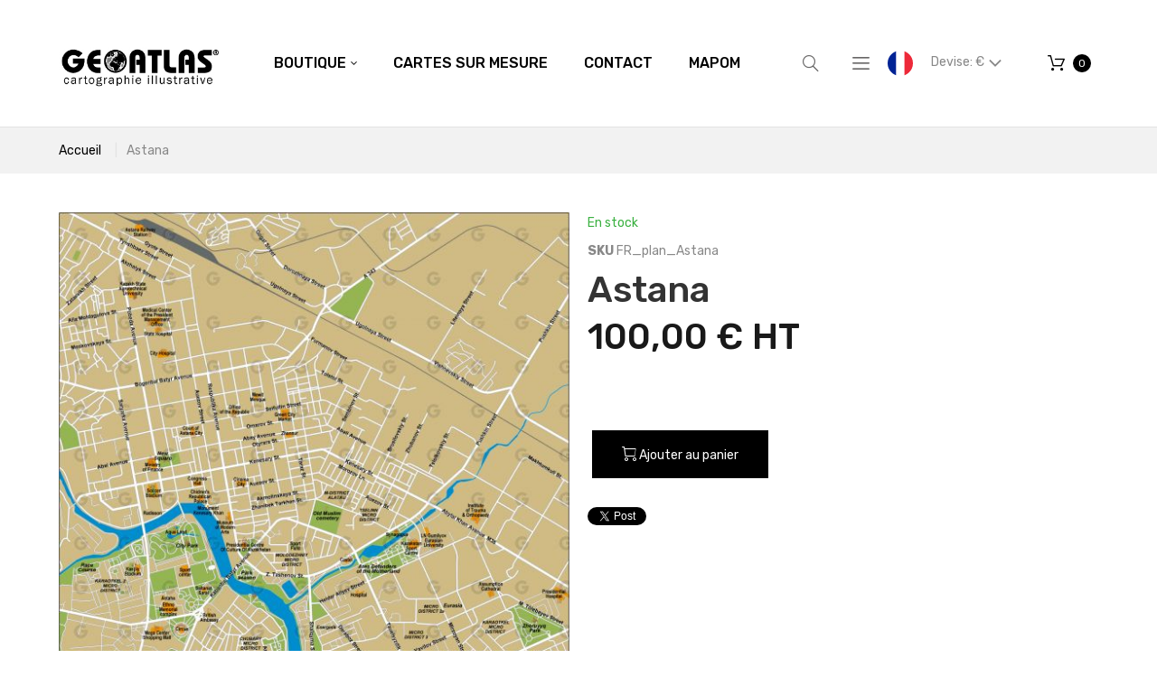

--- FILE ---
content_type: text/html; charset=UTF-8
request_url: https://www.geoatlas.com/fr-plan-astana.html
body_size: 16796
content:
<!doctype html>
<html lang="fr-FR">
    <head prefix="og: http://ogp.me/ns# fb: http://ogp.me/ns/fb# product: http://ogp.me/ns/product#">
        <script>
    var require = {
        "baseUrl": "https://www.geoatlas.com/pub/static/frontend/Nalta/Geoatlas/fr_FR"
    };
</script>
        <meta charset="utf-8"/>
<meta name="description" content="Cette carte est construite en calques, elle est totalement modifiable et est enregistr&eacute;e au format Illustrator&reg;."/>
<meta name="keywords" content="Magento, Varien, E-commerce, map, carte, atlas, geographie, geography, plan"/>
<meta name="robots" content="INDEX,FOLLOW"/>
<meta name="viewport" content="width=device-width, initial-scale=1"/>
<meta name="format-detection" content="telephone=no"/>
<title>Astana</title>
<link  rel="stylesheet" type="text/css"  media="all" href="https://www.geoatlas.com/pub/static/frontend/Nalta/Geoatlas/fr_FR/mage/calendar.css" />
<link  rel="stylesheet" type="text/css"  media="all" href="https://www.geoatlas.com/pub/static/frontend/Nalta/Geoatlas/fr_FR/css/grid.css" />
<link  rel="stylesheet" type="text/css"  media="all" href="https://www.geoatlas.com/pub/static/frontend/Nalta/Geoatlas/fr_FR/css/material-icons.css" />
<link  rel="stylesheet" type="text/css"  media="all" href="https://www.geoatlas.com/pub/static/frontend/Nalta/Geoatlas/fr_FR/css/font-awesome.css" />
<link  rel="stylesheet" type="text/css"  media="all" href="https://www.geoatlas.com/pub/static/frontend/Nalta/Geoatlas/fr_FR/css/fl-outicons.css" />
<link  rel="stylesheet" type="text/css"  media="all" href="https://www.geoatlas.com/pub/static/frontend/Nalta/Geoatlas/fr_FR/css/modules.css" />
<link  rel="stylesheet" type="text/css"  media="all" href="https://www.geoatlas.com/pub/static/frontend/Nalta/Geoatlas/fr_FR/css/style.css" />
<link  rel="stylesheet" type="text/css"  media="all" href="https://www.geoatlas.com/pub/static/frontend/Nalta/Geoatlas/fr_FR/css/ns_skin.css" />
<link  rel="stylesheet" type="text/css"  media="all" href="https://www.geoatlas.com/pub/static/frontend/Nalta/Geoatlas/fr_FR/VladimirPopov_WebForms/css/styles.css" />
<link  rel="stylesheet" type="text/css"  media="all" href="https://www.geoatlas.com/pub/static/frontend/Nalta/Geoatlas/fr_FR/VladimirPopov_WebForms/css/grid.css" />
<link  rel="stylesheet" type="text/css"  media="all" href="https://www.geoatlas.com/pub/static/frontend/Nalta/Geoatlas/fr_FR/VladimirPopov_WebForms/css/opentip.css" />
<link  rel="stylesheet" type="text/css"  media="all" href="https://www.geoatlas.com/pub/static/frontend/Nalta/Geoatlas/fr_FR/VladimirPopov_WebForms/css/accdc/calendar.css" />
<link  rel="stylesheet" type="text/css"  media="all" href="https://www.geoatlas.com/pub/static/frontend/Nalta/Geoatlas/fr_FR/mage/gallery/gallery.css" />
<link  rel="stylesheet" type="text/css"  media="all" href="https://www.geoatlas.com/pub/static/frontend/Nalta/Geoatlas/fr_FR/Magento_Catalog/lib/fotorama/css/fotorama.css" />
<link  rel="stylesheet" type="text/css"  media="all" href="//fonts.googleapis.com/css?family=Rubik:300,400,500,700,900|Roboto+Slab:100,300,400,700" />
<link  rel="stylesheet" type="text/css"  media="print" href="https://www.geoatlas.com/pub/static/frontend/Nalta/Geoatlas/fr_FR/css/print.css" />
<script  type="text/javascript"  src="https://www.geoatlas.com/pub/static/frontend/Nalta/Geoatlas/fr_FR/requirejs/require.js"></script>
<script  type="text/javascript"  src="https://www.geoatlas.com/pub/static/frontend/Nalta/Geoatlas/fr_FR/mage/requirejs/mixins.js"></script>
<script  type="text/javascript"  src="https://www.geoatlas.com/pub/static/frontend/Nalta/Geoatlas/fr_FR/requirejs-config.js"></script>
<link  rel="stylesheet" type="text/css" media="all" href="https://www.geoatlas.com/newsletter_popup/css/index/" />
<link  rel="stylesheet" type="text/css" media="all" href="https://www.geoatlas.com/theme_options/css/index/" />
<link  rel="icon" type="image/x-icon" href="https://www.geoatlas.com/pub/media/theme_options/default/favicon.jpg" />
<link  rel="shortcut icon" type="image/x-icon" href="https://www.geoatlas.com/pub/media/theme_options/default/favicon.jpg" />
<link  rel="canonical" href="https://www.geoatlas.com/fr-plan-astana.html" />
        
<meta property="og:type" content="og:product" />
<meta property="og:title" content="Astana" />
<meta property="og:image" content="https://www.geoatlas.com/pub/media/catalog/product/cache/19d96b9d32049377ba5740f8c4055727/f/r/fr_plan_astana.jpg" />
<meta property="og:description" content="Cette&#x20;carte&#x20;est&#x20;construite&#x20;en&#x20;calques,&#x20;elle&#x20;est&#x20;totalement&#x20;modifiable&#x20;et&#x20;est&#x20;enregistr&#xE9;e&#x20;au&#x20;format&#x20;Illustrator&#xAE;." />
<meta property="og:url" content="https://www.geoatlas.com/fr-plan-astana.html" />
    <meta property="product:price:amount" content="100"/>
    <meta property="product:price:currency" content="EUR"/>

<!-- Magic Zoom Magento 2 module version v1.5.21 [v1.6.65:v5.2.4] -->
<script type="text/javascript">window["mgctlbx$Pltm"] = "Magento 2";</script>
<link type="text/css" href="https://www.geoatlas.com/pub/static/frontend/Nalta/Geoatlas/fr_FR/MagicToolbox_MagicZoom/css/magiczoom.css" rel="stylesheet" media="screen" />
<link type="text/css" href="https://www.geoatlas.com/pub/static/frontend/Nalta/Geoatlas/fr_FR/MagicToolbox_MagicZoom/css/magiczoom.module.css" rel="stylesheet" media="screen" />
<script type="text/javascript" src="https://www.geoatlas.com/pub/static/frontend/Nalta/Geoatlas/fr_FR/MagicToolbox_MagicZoom/js/magiczoom.js"></script>
<script type="text/javascript" src="https://www.geoatlas.com/pub/static/frontend/Nalta/Geoatlas/fr_FR/MagicToolbox_MagicZoom/js/magictoolbox.utils.js"></script>
<script type="text/javascript">
	var mzOptions = {
		'zoomWidth':'auto',
		'zoomHeight':'auto',
		'zoomPosition':'right',
		'zoomDistance':15,
		'selectorTrigger':'click',
		'transitionEffect':true,
		'lazyZoom':false,
		'rightClick':true,
		'cssClass':'',
		'zoomMode':'zoom',
		'zoomOn':'hover',
		'upscale':true,
		'smoothing':true,
		'variableZoom':false,
		'zoomCaption':'off',
		'hint':'once',
		'textHoverZoomHint':'Hover to zoom',
		'textClickZoomHint':'Click to zoom'
	}
</script>
<script type="text/javascript">
	var mzMobileOptions = {
		'zoomMode':'zoom',
		'textHoverZoomHint':'Touch to zoom',
		'textClickZoomHint':'Double tap to zoom'
	}
</script>
    </head>
    <body data-container="body" data-mage-init='{"loaderAjax": {}, "loader": { "icon": "https://www.geoatlas.com/pub/static/frontend/Nalta/Geoatlas/fr_FR/images/loader-2.gif"}}' itemtype="http://schema.org/Product" itemscope="itemscope" class="page-product-downloadable catalog-product-view product-fr-plan-astana page-layout-1column">
        
<style>
.catalog-product-view .product.media {
    position: relative;
}

.catalog-product-view .smart-labels .smart-label {
    display: inline-block;
    position: absolute;
    overflow: hidden;
    z-index:9;
}

</style>

<script>
    try {
        if (!window.localStorage || !window.sessionStorage) {
            throw new Error();
        }

        localStorage.setItem('storage_test', 1);
        localStorage.removeItem('storage_test');
    } catch(e) {
        (function () {
            var Storage = function (type) {
                var data;

                function createCookie(name, value, days) {
                    var date, expires;

                    if (days) {
                        date = new Date();
                        date.setTime(date.getTime()+(days * 24 * 60 * 60 * 1000));
                        expires = '; expires=' + date.toGMTString();
                    } else {
                        expires = '';
                    }
                    document.cookie = name + '=' + value+expires+'; path=/';
                }

                function readCookie(name) {
                    var nameEQ = name + '=',
                        ca = document.cookie.split(';'),
                        i = 0,
                        c;

                    for (i=0; i < ca.length; i++) {
                        c = ca[i];

                        while (c.charAt(0) === ' ') {
                            c = c.substring(1,c.length);
                        }

                        if (c.indexOf(nameEQ) === 0) {
                            return c.substring(nameEQ.length, c.length);
                        }
                    }

                    return null;
                }

                function setData(data) {
                    data = encodeURIComponent(JSON.stringify(data));
                    createCookie(type === 'session' ? getSessionName() : 'localStorage', data, 365);
                }

                function clearData() {
                    createCookie(type === 'session' ? getSessionName() : 'localStorage', '', 365);
                }

                function getData() {
                    var data = type === 'session' ? readCookie(getSessionName()) : readCookie('localStorage');

                    return data ? JSON.parse(decodeURIComponent(data)) : {};
                }

                function getSessionName() {
                    if (!window.name) {
                        window.name = new Date().getTime();
                    }

                    return 'sessionStorage' + window.name;
                }

                data = getData();

                return {
                    length: 0,
                    clear: function () {
                        data = {};
                        this.length = 0;
                        clearData();
                    },

                    getItem: function (key) {
                        return data[key] === undefined ? null : data[key];
                    },

                    key: function (i) {
                        var ctr = 0,
                            k;

                        for (k in data) {
                            if (ctr.toString() === i.toString()) {
                                return k;
                            } else {
                                ctr++
                            }
                        }

                        return null;
                    },

                    removeItem: function (key) {
                        delete data[key];
                        this.length--;
                        setData(data);
                    },

                    setItem: function (key, value) {
                        data[key] = value.toString();
                        this.length++;
                        setData(data);
                    }
                };
            };

            window.localStorage.__proto__ = window.localStorage = new Storage('local');
            window.sessionStorage.__proto__ = window.sessionStorag = new Storage('session');
        })();
    }
</script>
<style>

    #page-preloader{
        background-color: #ffffff;
            }

</style>
<div class="page-wrapper"><style>
    #page-preloader {
        background: #ffffff;
        position: fixed;
        left: 0;
        top: 0;
        right: 0;
        bottom: 0;
        z-index: 9999;
    }

    #movingBallG {
        position: absolute;
        width: 160px;
        height: 12px;
        margin: auto;
        top: 50%;
        left: 50%;
        margin-left: -80px;
    }
    .movingBallLineG {
        position: absolute;
        left: 0;
        top: 5px;
        height: 2px;
        width: 160px;
        background-color: rgb(0, 0, 0);
    }

    .movingBallG {
        background-color: rgb(0, 0, 0);
        position: absolute;
        top: 0;
        left: 0;
        width: 12px;
        height: 12px;
        border-radius: 6px;
        -o-border-radius: 6px;
        -ms-border-radius: 6px;
        -webkit-border-radius: 6px;
        -moz-border-radius: 6px;
        animation-name: bounce_movingBallG;
        -o-animation-name: bounce_movingBallG;
        -ms-animation-name: bounce_movingBallG;
        -webkit-animation-name: bounce_movingBallG;
        -moz-animation-name: bounce_movingBallG;
        animation-duration: 1.5s;
        -o-animation-duration: 1.5s;
        -ms-animation-duration: 1.5s;
        -webkit-animation-duration: 1.5s;
        -moz-animation-duration: 1.5s;
        animation-iteration-count: infinite;
        -o-animation-iteration-count: infinite;
        -ms-animation-iteration-count: infinite;
        -webkit-animation-iteration-count: infinite;
        -moz-animation-iteration-count: infinite;
        animation-direction: normal;
        -o-animation-direction: normal;
        -ms-animation-direction: normal;
        -webkit-animation-direction: normal;
        -moz-animation-direction: normal;
    }

    @keyframes bounce_movingBallG {
        0% {
            left: 0;
        }

        50% {
            left: 147px;
        }

        100% {
            left: 0;
        }
    }

    @-o-keyframes bounce_movingBallG {
        0% {
            left: 0;
        }

        50% {
            left: 147px;
        }

        100% {
            left: 0;
        }
    }

    @-ms-keyframes bounce_movingBallG {
        0% {
            left: 0;
        }

        50% {
            left: 147px;
        }

        100% {
            left: 0;
        }
    }

    @-webkit-keyframes bounce_movingBallG {
        0% {
            left: 0;
        }

        50% {
            left: 147px;
        }

        100% {
            left: 0;
        }
    }

    @-moz-keyframes bounce_movingBallG {
        0% {
            left: 0;
        }

        50% {
            left: 147px;
        }

        100% {
            left: 0;
        }
    }
    
    .suffix_ht::after{
        content:" HT";
    }
    .suffix_tf::after{
        content:" Excl. Tax";
    }
</style>

<script type="text/javascript">
    
    window.onload = function () {

        var page_category = (jQuery('body.page-products').length>0),
            page_product = (jQuery('body.page-products').length>0);
        if(jQuery('#switcher-language-trigger .picto_lang').length>0){
            jQuery('.price-wrapper span.price,.price-excluding-tax span.price').each(function suffixPrice(index, element){
                //MAYDO: $(element).text().indexOf('€')
                var lang_fr_active = jQuery('#switcher-language-trigger .picto_lang').attr('alt').indexOf('fr')>-1,
                    class_suffix = 'suffix_tf';
                if(lang_fr_active){
                    class_suffix = 'suffix_ht';
                }
                jQuery(element).addClass(class_suffix);
            });
            //si categorie de produits .page-products
            //si fiche produit .catalog-product-view
            /*
            .price-wrapper span.price::after {
                content: " HT";  #fr
                content: " tax-free"; #autre
            }
            .price-excluding-tax span.price::after { #pour cart
                content: " HT";  #fr
                content: " tax-free"; #autre
            }
            */
        }
        
        function fadeOut(el) {
            el.style.opacity = 1;

            var last;
            var tick = function () {
                el.style.opacity = +el.style.opacity - (new Date() - last) / 600;
                last = +new Date();

                if (+el.style.opacity > 0) {
                    (window.requestAnimationFrame && requestAnimationFrame(tick)) || setTimeout(tick, 100);
                } else {
                    el.style.display = "none";
                }
            };
            tick();
        }

        var pagePreloaderId = document.getElementById("page-preloader");
        fadeOut(pagePreloaderId)
        
        //NALTA FIX: ne pas attendre, ça cause écran blanc
        var nico2_tentative_RAZ_html = function(){ jQuery('html').removeClass('desktop').removeClass('landscape') }
        var nico2_test_page_bientot_prete = function(){ return (jQuery('.sales-order-print').length !== 0 )}
        if(nico2_test_page_bientot_prete()){
        
            nico2_tentative_RAZ_html()
            //comme ça revient après, ça montre bien que c'est javascript qui le rajoute...
            
            setTimeout(function(){
                Tawk_API.hideWidget() //masquer tawkto
                jQuery('td').removeAttr('data-th') //effacer metadata
                //chrome tente de les imprimer
                setTimeout(function(){
                    window.print() //originaire de Magento_Theme/templates/html/print.phtml
                }, 100)
            }, 1000)
        }
        // setTimeout(
        // function () {
        // }, 500)
        
    };
</script>

<div id="page-preloader">
    <div id="movingBallG">
        <div class="movingBallLineG"></div>
        <div id="movingBallG_1" class="movingBallG"></div>
    </div>
</div>
<header class="page-header"><div class="rd-navbar"><div class="rd-navbar-panel"><div class="page-header__content"><div class="container"><div class="container-top-wrap">    <a class="logo" href="https://www.geoatlas.com/" title="logo geoatlas">
        <img src="https://www.geoatlas.com/pub/media/theme_options/stores/1/Logo-GEOATLAS-web-FR.jpg"
             alt="logo geoatlas"
             width="300"             height="89"        />
    </a>
<div class="sm-header-panel-canvas"></div>

<div class="sm-header-nav-wrap">
                            <!-- RD Navbar Toggle -->
        <button class="sm-header-nav-toggle"><span></span></button>
        <!-- END RD Navbar Toggle -->
        <!-- Top Nav -->
        <nav class="navigation  tm-top-navigation" role="navigation" >
            <ul data-mage-init='{"megamenu":{"menus": "li > ul:not(.mm-submenu), .megamenu-wrapper", "position":{"my":"left top","at":"left bottom"}, "differentPositionMenus":".megamenu-wrapper", "differentPosition":{"my":"left top","at":"left bottom","of":".navigation"}}}'>
                <li  class="level0 nav-1 first level-top  parent"><a href="https://www.geoatlas.com/boutique.html"  class="level-top " ><span>Boutique</span></a>
<!-- For sidebar menu: add class "in-sidebar" to "tm-megamenu" div -->

<div class="tm-megamenu megamenu-wrapper submenu ">
	<div class="container">
        <div class="row">
    <div class="col-sm-3 ">
    <ul class="mm-submenu level1">
    <li class="item ui-menu-item">
                <a href="https://www.geoatlas.com/boutique/planispheres-et-globes.html">
                        Planisphères et Globes        </a>
        <ul class="mm-submenu level2">
                    </ul>
    </li>
</ul><ul class="mm-submenu level1">
    <li class="item ui-menu-item">
                <a href="https://www.geoatlas.com/boutique/continents.html">
                        Continents        </a>
        <ul class="mm-submenu level2">
                    </ul>
    </li>
</ul><ul class="mm-submenu level1">
    <li class="item ui-menu-item">
                <a href="https://www.geoatlas.com/boutique/etats-du-monde.html">
                        États du Monde        </a>
        <ul class="mm-submenu level2">
                    </ul>
    </li>
</ul><ul class="mm-submenu level1">
    <li class="item ui-menu-item">
                <a href="https://www.geoatlas.com/boutique/europe-et-ue.html">
                        Europe et UE        </a>
        <ul class="mm-submenu level2">
                    </ul>
    </li>
</ul></div><div class="col-sm-3 ">
    <ul class="mm-submenu level1">
    <li class="item ui-menu-item">
                <a href="https://www.geoatlas.com/boutique/cartes-de-france.html">
                        Cartes de France        </a>
        <ul class="mm-submenu level2">
                    </ul>
    </li>
</ul><ul class="mm-submenu level1">
    <li class="item ui-menu-item">
                <a href="https://www.geoatlas.com/boutique/regions-de-france.html">
                        Régions de France        </a>
        <ul class="mm-submenu level2">
                    </ul>
    </li>
</ul><ul class="mm-submenu level1">
    <li class="item ui-menu-item">
                <a href="https://www.geoatlas.com/boutique/departements-de-france.html">
                        Départements de France        </a>
        <ul class="mm-submenu level2">
                    </ul>
    </li>
</ul><ul class="mm-submenu level1">
    <li class="item ui-menu-item">
                <a href="https://www.geoatlas.com/boutique/dom-tom.html">
                        DOM-TOM        </a>
        <ul class="mm-submenu level2">
                    </ul>
    </li>
</ul></div><div class="col-sm-3 ">
    <ul class="mm-submenu level1">
    <li class="item ui-menu-item">
                <a href="https://www.geoatlas.com/boutique/zones-urbaines.html">
                        Zones Urbaines        </a>
        <ul class="mm-submenu level2">
                    </ul>
    </li>
</ul><ul class="mm-submenu level1">
    <li class="item ui-menu-item">
                <a href="https://www.geoatlas.com/boutique/plans-de-villes.html">
                        Plans de Villes        </a>
        <ul class="mm-submenu level2">
                    </ul>
    </li>
</ul><ul class="mm-submenu level1">
    <li class="item ui-menu-item">
                <a href="https://www.geoatlas.com/boutique/drapeaux.html">
                        Drapeaux        </a>
        <ul class="mm-submenu level2">
                    </ul>
    </li>
</ul><ul class="mm-submenu level1">
    <li class="item ui-menu-item">
                <a href="https://www.geoatlas.com/boutique/thematique.html">
                        Thématiques        </a>
        <ul class="mm-submenu level2">
                    </ul>
    </li>
</ul></div><div class="col-sm-3 ">
    <div class="static-block">
    <img src="https://www.geoatlas.com/pub/media/wysiwyg/menu/logo_fr.gif" alt="" /></div></div></div>    </div>
</div></li><li  class="level0 nav-2 level-top "><a href="https://www.geoatlas.com/cartes-sur-mesure.html"  class="level-top " ><span>Cartes sur Mesure</span></a></li><li  class="level0 nav-3 level-top "><a href="https://www.geoatlas.com/contact-us.html"  class="level-top " ><span>Contact</span></a></li><li  class="level0 nav-4 has-active last level-top "><a href="//www.geoatlas.fr/Mapom/"  class="level-top " ><span>Mapom</span></a></li>            </ul>
        </nav>

    </div>
<div class="block block-search">
    <button class="block-search-toggle" data-rd-navbar-toggle=".rd-navbar-collapse"><span></span></button>
    <div class="block block-title"><strong>Rechercher</strong></div>
    <div class="block block-content">
        <form class="form minisearch" id="search_mini_form" action="https://www.geoatlas.com/catalogsearch/result/" method="get">
            <div class="field search">
                <label class="label" for="search" data-role="minisearch-label">
                    <span></span>
                </label>
                <div class="control">
                    <input id="search"
                           data-mage-init='{"quickSearch":{
                                "formSelector":"#search_mini_form",
                                "url":"https://www.geoatlas.com/search/ajax/suggest/",
                                "destinationSelector":"#search_autocomplete"}
                           }'
                           type="text"
                           name="q"
                           value=""
                           placeholder="Rechercher..."
                           class="input-text"
                           maxlength="128"
                           role="combobox"
                           aria-haspopup="false"
                           aria-autocomplete="both"
                           autocomplete="off"/>
                    <div id="search_autocomplete" class="search-autocomplete"></div>
                    <div class="nested">
    <a class="action advanced" href="https://www.geoatlas.com/catalogsearch/advanced/" data-action="advanced-search">
        Recherche Avancée    </a>
</div>
                </div>
            </div>
            <div class="actions">
                <button type="submit"
                        title="Rechercher"
                        class="action search">
                    <span>Rechercher</span>
                </button>
            </div>
        </form>
    </div>
</div>
<div class="sm-header_customer-menu-container">
<button class="sm-header_customer-menu-toggle" data-rd-navbar-toggle=".rd-navbar-collapse"><span></span></button>
<div class="sm-header_customer-menu">        <div class="greet welcome" data-bind="scope: 'customer'">
            <!-- ko if: customer().fullname  -->
            <span data-bind="text: new String('Bienvenue, %1 !').replace('%1', customer().firstname)">
            </span>
            <!-- /ko -->
            <!-- ko ifnot: customer().fullname  -->
            <span data-bind="html:'Bienvenu sur notre boutique en ligne !'"></span>
            <!-- /ko -->
        </div>
        <script type="text/x-magento-init">
        {
            "*": {
                "Magento_Ui/js/core/app": {
                    "components": {
                        "customer": {
                            "component": "Magento_Customer/js/view/customer"
                        }
                    }
                }
            }
        }
        </script>
        <ul class="header links"><li><a href="https://www.geoatlas.com/customer/account/" >Mon compte</a></li><li class="authorization-link" data-label="ou">
    <a href="https://www.geoatlas.com/customer/account/login/referer/aHR0cHM6Ly93d3cuZ2VvYXRsYXMuY29tL2ZyLXBsYW4tYXN0YW5hLmh0bWw%2C/">
        Connexion    </a>
</li>
        <div class="greet welcome" data-bind="scope: 'customer'">
            <!-- ko if: customer().fullname  -->
            <span data-bind="text: new String('Bienvenue, %1 !').replace('%1', customer().firstname)">
            </span>
            <!-- /ko -->
            <!-- ko ifnot: customer().fullname  -->
            <span data-bind="html:'Bienvenu sur notre boutique en ligne !'"></span>
            <!-- /ko -->
        </div>
        <script type="text/x-magento-init">
        {
            "*": {
                "Magento_Ui/js/core/app": {
                    "components": {
                        "customer": {
                            "component": "Magento_Customer/js/view/customer"
                        }
                    }
                }
            }
        }
        </script>
        <li><a href="https://www.geoatlas.com/customer/account/create/" >Créer un compte</a></li></ul></div></div>
<div class="NICO2LANUAGE switcher language switcher-language" data-ui-id="language-switcher" id="switcher-language">
    <strong class="label switcher-label"><span>Langue</span></strong>
    <div class="actions dropdown options switcher-options">
        <div class="action toggle_disabled switcher-trigger" id="switcher-language-trigger">
            <!--strong class="view-svfr">
                <span></span>
			</strong-->
			<img src="https://www.geoatlas.com/pub/static/frontend/Nalta/Geoatlas/fr_FR/images/flags/picto_svfr.png"
				 alt="picto svfr" class="picto_lang "
				 style="border-radius: 1em; border 1px solid silver; width: 2em;"
				 />
        </div>
        <ul class="dropdown switcher-dropdown"
            data-mage-init='{"dropdownDialog":{
                "appendTo":"#switcher-language > .options",
                "triggerTarget":"#switcher-language-trigger",
                "closeOnMouseLeave": false,
                "triggerClass":"active",
                "parentClass":"active",
                "buttons":null}}'>
                                                                            <!-- string(5) "verif"
bool(false)
 -->
                    <li class="view-svuk switcher-option">
                        <a href="#" data-post='{"action":"https:\/\/www.geoatlas.com\/fr-plan-astana.html?___store=svuk","data":{"uenc":"aHR0cHM6Ly93d3cuZ2VvYXRsYXMuY29tL2ZyLXBsYW4tYXN0YW5hLmh0bWw,","___store":"svuk"}}'>
                            							<img src="https://www.geoatlas.com/pub/static/frontend/Nalta/Geoatlas/fr_FR/images/flags/picto_svuk.png"
							     alt="picto svuk" class="picto_lang "
								 style="border-radius: 1em; border 1px solid silver; width: 2em;"
								 />
						</a>
                    </li>
                                    </ul>
    </div>
</div>
<div class="TESTNICO2 hidden" style="display:none;"></div>
<div class="NICO2CURRENCY switcher currency switcher-currency" id="switcher-currency">
    <strong class="label switcher-label"><span>Devise</span></strong>
    <div class="actions dropdown options switcher-options">
        <div class="action toggle switcher-trigger" id="switcher-currency-trigger">
            <strong class="language-EUR">
				<span>
					Devise: 											&euro;
					                </span>
            </strong>
        </div>
        <ul class="dropdown switcher-dropdown" data-mage-init='{"dropdownDialog":{
            "appendTo":"#switcher-currency > .options",
            "triggerTarget":"#switcher-currency-trigger",
            "closeOnMouseLeave": false,
            "triggerClass":"active",
            "parentClass":"active",
            "buttons":null}}'>
                                                <li class="currency-USD switcher-option">
                        <a href="#" data-post='{"action":"https:\/\/www.geoatlas.com\/directory\/currency\/switch\/","data":{"currency":"USD","uenc":"aHR0cHM6Ly93d3cuZ2VvYXRsYXMuY29tL2ZyLXBsYW4tYXN0YW5hLmh0bWw,"}}'>
							Utiliser: 															&#36; <!-- dollar sign in HTML -->
													</a>
                    </li>
                                                                </ul>
    </div>
</div>

    <div data-block="minicart" class="minicart-wrapper">
        <a class="action showcart" href="https://www.geoatlas.com/checkout/cart/"
                                          data-bind="scope: 'minicart_content'">
                <span class="text"></span>
            <span class="counter qty empty"
                  data-bind="css: { empty: !!getCartParam('summary_count') == false }, blockLoader: isLoading">
                <span class="counter-number">
                    <!-- ko if: !getCartParam('summary_count') -->
                        <!-- ko text: 0 --><!-- /ko -->
                    <!-- /ko -->
                    <!-- ko if: getCartParam('summary_count') -->
                            <!-- ko text: getCartParam('summary_count') --><!-- /ko -->
                    <!-- /ko -->
                </span>
                <span class="counter-label">
                    <!-- ko if: getCartParam('summary_count') == 1 -->
                        <!-- ko i18n: 'item' --><!-- /ko -->
                    <!-- /ko -->
                    <!-- ko if: getCartParam('summary_count') > 1 -->
                        <!-- ko i18n: 'items' --><!-- /ko -->
                    <!-- /ko -->
                </span>
            </span>
            <span class="showcart-label">Mon panier</span>
        </a>
                    <div class="block block-minicart empty"
                 data-role="dropdownDialog"
                 data-mage-init='{"dropdownDialog":{
                "appendTo":"[data-block=minicart]",
                "triggerTarget":".showcart",
                "timeout": "2000",
                "closeOnClickOutside": true,
                "closeOnMouseLeave": false,
                "closeOnEscape": true,
                "triggerClass":"active",
                "parentClass":"active",
                "buttons":[]}}'>
                <div id="minicart-content-wrapper" data-bind="scope: 'minicart_content'">
                    <!-- ko template: getTemplate() --><!-- /ko -->
                </div>
                            </div>
                <script>
            window.checkout = {"shoppingCartUrl":"https:\/\/www.geoatlas.com\/checkout\/cart\/","checkoutUrl":"https:\/\/www.geoatlas.com\/checkout\/","updateItemQtyUrl":"https:\/\/www.geoatlas.com\/checkout\/sidebar\/updateItemQty\/","removeItemUrl":"https:\/\/www.geoatlas.com\/checkout\/sidebar\/removeItem\/","imageTemplate":"Magento_Catalog\/product\/image_with_borders","baseUrl":"https:\/\/www.geoatlas.com\/","minicartMaxItemsVisible":5,"websiteId":"1","maxItemsToDisplay":10,"customerLoginUrl":"https:\/\/www.geoatlas.com\/customer\/account\/login\/","isRedirectRequired":false,"autocomplete":"off","captcha":{"user_login":{"isCaseSensitive":false,"imageHeight":50,"imageSrc":"","refreshUrl":"https:\/\/www.geoatlas.com\/captcha\/refresh\/","isRequired":false},"guest_checkout":{"isCaseSensitive":false,"imageHeight":50,"imageSrc":"","refreshUrl":"https:\/\/www.geoatlas.com\/captcha\/refresh\/","isRequired":false}}};
        </script>
        <script type="text/x-magento-init">
    {
        "[data-block='minicart']": {
            "Magento_Ui/js/core/app": {"components":{"minicart_content":{"children":{"subtotal.container":{"children":{"subtotal":{"children":{"subtotal.totals":{"config":{"display_cart_subtotal_incl_tax":0,"display_cart_subtotal_excl_tax":1,"template":"Magento_Tax\/checkout\/minicart\/subtotal\/totals"},"children":{"subtotal.totals.msrp":{"component":"Magento_Msrp\/js\/view\/checkout\/minicart\/subtotal\/totals","config":{"displayArea":"minicart-subtotal-hidden","template":"Magento_Msrp\/checkout\/minicart\/subtotal\/totals"}}},"component":"Magento_Tax\/js\/view\/checkout\/minicart\/subtotal\/totals"}},"component":"uiComponent","config":{"template":"Magento_Checkout\/minicart\/subtotal"}}},"component":"uiComponent","config":{"displayArea":"subtotalContainer"}},"item.renderer":{"component":"uiComponent","config":{"displayArea":"defaultRenderer","template":"Magento_Checkout\/minicart\/item\/default"},"children":{"item.image":{"component":"Magento_Catalog\/js\/view\/image","config":{"template":"Magento_Catalog\/product\/image","displayArea":"itemImage"}},"checkout.cart.item.price.sidebar":{"component":"uiComponent","config":{"template":"Magento_Checkout\/minicart\/item\/price","displayArea":"priceSidebar"}}}},"extra_info":{"component":"uiComponent","config":{"displayArea":"extraInfo"}},"promotion":{"component":"uiComponent","config":{"displayArea":"promotion"}}},"config":{"itemRenderer":{"default":"defaultRenderer","simple":"defaultRenderer","virtual":"defaultRenderer"},"template":"Magento_Checkout\/minicart\/content"},"component":"Magento_Checkout\/js\/view\/minicart"}},"types":[]}        },
        "*": {
            "Magento_Ui/js/block-loader": "https://www.geoatlas.com/pub/static/frontend/Nalta/Geoatlas/fr_FR/images/loader-1.gif"
        }
    }

        </script>
    </div>


</div></div></div></div></div></header><div class="breadcrumbs">
    <div class="container">
        <ul class="items">
                            <li class="item home">
                                    <a href="https://www.geoatlas.com/" title="Aller à la page d’accueil">
                        Accueil                    </a>
                                </li>
                            <li class="item product">
                                    <strong>Astana</strong>
                                </li>
                    </ul>
    </div>
</div>
<main id="maincontent" class="page-main"><a id="contentarea" tabindex="-1"></a>
<div class="page-messages messages"><div class="container"><div data-placeholder="messages"></div>
<div data-bind="scope: 'messages'">
    <!-- ko if: cookieMessages && cookieMessages.length > 0 -->
    <div role="alert" data-bind="foreach: { data: cookieMessages, as: 'message' }" class="messages">
        <div data-bind="attr: {
            class: 'message-' + message.type + ' ' + message.type + ' message',
            'data-ui-id': 'message-' + message.type
        }">
            <div data-bind="html: message.text"></div>
        </div>
    </div>
    <!-- /ko -->
    <!-- ko if: messages().messages && messages().messages.length > 0 -->
    <div role="alert" data-bind="foreach: { data: messages().messages, as: 'message' }" class="messages">
        <div data-bind="attr: {
            class: 'message-' + message.type + ' ' + message.type + ' message',
            'data-ui-id': 'message-' + message.type
        }">
            <div data-bind="html: message.text"></div>
        </div>
    </div>
    <!-- /ko -->
</div>
<script type="text/x-magento-init">
    {
        "*": {
            "Magento_Ui/js/core/app": {
                "components": {
                        "messages": {
                            "component": "Magento_Theme/js/view/messages"
                        }
                    }
                }
            }
    }
</script>
</div></div><div class="columns container"><div class="column main"><div class="product-info-main"><div class="product-info-price"><div class="product-info-stock-sku">
    <div class="stock available" title="Disponibilité">
        <span>En stock</span>
    </div>

<div class="product attribute sku">
    <strong class="type">SKU</strong>    <div class="value" itemprop="sku">FR_plan_Astana</div>
</div>
</div><div class="page-title-wrapper product">
    <div class="container">
        <h1 class="page-title"
                        >
            <span class="base" data-ui-id="page-title-wrapper" itemprop="name">Astana</span>        </h1>
            </div>
</div>
<div class="price-box price-final_price" data-role="priceBox" data-product-id="5305">
    

<span class="price-container price-final_price tax weee"
         itemprop="offers" itemscope itemtype="http://schema.org/Offer">
        <span  id="product-price-5305"                data-price-amount="100"
        data-price-type="finalPrice"
        class="price-wrapper ">
        <span class="price">100,00 €</span>    </span>
                <meta itemprop="price" content="100" />
        <meta itemprop="priceCurrency" content="EUR" />
    </span>

</div></div>

<div class="product-add-form">
    <form data-product-sku="FR_plan_Astana"
          action="https://www.geoatlas.com/checkout/cart/add/uenc/aHR0cHM6Ly93d3cuZ2VvYXRsYXMuY29tL2ZyLXBsYW4tYXN0YW5hLmh0bWw%2C/product/5305/" method="post"
          id="product_addtocart_form">
        <input type="hidden" name="product" value="5305" />
        <input type="hidden" name="selected_configurable_option" value="" />
        <input type="hidden" name="related_product" id="related-products-field" value="" />
        <input name="form_key" type="hidden" value="r2HPgd0RrVmoOKgb" />                                    
                    <div class="product-options-wrapper" id="product-options-wrapper">
    <div class="fieldset" tabindex="0">
                        <legend class="legend links-title"><span>Téléchargements</span></legend><br>
    <div class="field downloads downloads-no-separately">
        <label class="label"><span>Téléchargements</span></label>
        <div class="control" id="downloadable-links-list"
             data-mage-init='{"downloadable":{
                 "linkElement":"input:checkbox[value]",
                 "allElements":"#links_all",
                 "config":{"links":{"4060":{"finalPrice":0,"basePrice":0}}}}
             }'
             data-container-for="downloadable-links">
                                            <div class="field choice" data-role="link">
                                        <label class="label" for="links_4060">
                        <span>Fichier à télécharger</span>
                                                                    </label>
                </div>
                                </div>
            </div>

<script>
require([
    "jquery",
    "jquery/ui"
], function($){

//<![CDATA[
    $.extend(true, $, {
        calendarConfig: {
            dayNames: ["dimanche","lundi","mardi","mercredi","jeudi","vendredi","samedi"],
            dayNamesMin: ["dim.","lun.","mar.","mer.","jeu.","ven.","sam."],
            monthNames: ["janvier","f\u00e9vrier","mars","avril","mai","juin","juillet","ao\u00fbt","septembre","octobre","novembre","d\u00e9cembre"],
            monthNamesShort: ["janv.","f\u00e9vr.","mars","avr.","mai","juin","juil.","ao\u00fbt","sept.","oct.","nov.","d\u00e9c."],
            infoTitle: "À propos du calendrier",
            firstDay: 1,
            closeText: "Fermer",
            currentText: "Aller à aujourd’hui",
            prevText: "Précédent",
            nextText: "Suivant",
            weekHeader: "Semaine",
            timeText: "Temps",
            hourText: "Heure",
            minuteText: "Minute",
            dateFormat: $.datepicker.RFC_2822,
            showOn: "button",
            showAnim: "",
            changeMonth: true,
            changeYear: true,
            buttonImageOnly: null,
            buttonImage: null,
            showButtonPanel: true,
            showWeek: true,
            timeFormat: '',
            showTime: false,
            showHour: false,
            showMinute: false
        }
    });

    enUS = {"m":{"wide":["January","February","March","April","May","June","July","August","September","October","November","December"],"abbr":["Jan","Feb","Mar","Apr","May","Jun","Jul","Aug","Sep","Oct","Nov","Dec"]}}; // en_US locale reference
//]]>

});
</script>

    </div>
</div>
<div class="product-options-bottom">
    <div class="price-box price-final_price" data-role="priceBox" data-product-id="5305">
    

<span class="price-container price-final_price tax weee"
         itemprop="offers" itemscope itemtype="http://schema.org/Offer">
        <span  id="product-price-copy-5305"                data-price-amount="100"
        data-price-type="finalPrice"
        class="price-wrapper ">
        <span class="price">100,00 €</span>    </span>
                <meta itemprop="price" content="100" />
        <meta itemprop="priceCurrency" content="EUR" />
    </span>

</div><div class="box-tocart">
    <div class="fieldset">
                <div class="field qty">
            <label class="label" for="qty"><span>Quantité :</span></label>
            <div class="control">
                <input type="text"
                       name="qty"
                       id="qty"
                       maxlength="12"
                       value="1"
                       title="Qté" class="input-text qty"
                       data-validate="{&quot;required-number&quot;:true,&quot;validate-item-quantity&quot;:{&quot;minAllowed&quot;:1}}"
                       />
            </div>
        </div>
                <div class="actions">
            <button type="submit"
                    title="Ajouter au panier"
                    class="action primary tocart"
                    id="product-addtocart-button">
                <span>Ajouter au panier</span>
            </button>
                    </div>
    </div>
</div>


<div id="myModel">
    <div>
        <p>Ce fichier cartographique Geoatlas&reg; a &eacute;t&eacute; enti&egrave;rement dessin&eacute; sous Adobe&reg; Illustrator&reg; par les cartographes de la soci&eacute;t&eacute; Graphi-Ogre, Hendaye, France.<br /> Vous pouvez utiliser cette carte (modifi&eacute;e ou pas) pour illustrer tout type de m&eacute;dia (imprim&eacute; et &eacute;lectronique), sans aucune restriction de dur&eacute;e ni limite g&eacute;ographique :</p>
<ul style="text-indent: 2em;">
<li>•&nbsp;&nbsp;<strong style="font-size:bolder">Impressions autoris&eacute;es&nbsp;:</strong> illustrations d'articles de presse, de livres, de publicit&eacute;s, de brochures, de flyers, de documents et de cartes de visite.</li>
<li>•&nbsp;&nbsp;<strong style="font-size:bolder">Utilisations Web / &eacute;lectroniques autoris&eacute;es&nbsp;:</strong> sites web, banni&egrave;res web, newsletters, documents PDF, blogs, emails, diaporamas dans lesquels la carte sera propos&eacute;e exclusivement dans un format rast&eacute;ris&eacute; (jpeg ou gif).</li>
</ul>
<p></p>
<p>Avertissement :<br/>
Graphi-Ogre reste le propri&eacute;taire exclusif de cette carte Geoatlas&reg;, prot&eacute;g&eacute;e par les accords internationaux sur les droits dʼauteurs. La revente, la copie, le pr&ecirc;t, lʼ&eacute;change, la diffusion, la cession &agrave; un tiers de cette carte Geoatlas&reg; sur tous supports et par tous moyens est strictement interdit/e.</p>
<p>Lʼexploitation massive de cette carte Geoatlas&reg; (carte postale, clip vid&eacute;o, affiche, poster, atlas, agenda, calendrier, recueil de cartes g&eacute;ographiques, t&eacute;l&eacute;vision, film) ou tout projet dont la valeur principale repose sur l'image elle-m&ecirc;me est soumis &agrave; une autorisation pr&eacute;alable n&eacute;goci&eacute;e exclusivement avec Graphi-Ogre.<br />
Une mention lisible &laquo;&copy; 2019 -&nbsp;geoatlas.com&reg;&nbsp;&raquo; est obligatoire pour toute parution partielle ou compl&egrave;te quels que soient les droits acquitt&eacute;s. Geoatlas&reg; est une marque d&eacute;pos&eacute;e de la soci&eacute;t&eacute; Graphi-Ogre, Hendaye, France. &copy;2019 Graphi-Ogre - tous droits r&eacute;serv&eacute;s.</p>    </div>
</div>

<script>
require(
    [        'jquery',
        'Magento_Ui/js/modal/modal'
    ],
    function($,modal) {
        var options = {
            type: 'popup',
            responsive: true,
            innerScroll: true,
            clickableOverlay: true,
            title: 'Licence',
            buttons: [{
                text: $.mage.__('Ok'),
                class: 'validateaddtocart action-primary action-accept',
                click: function () {
                    var $form = jQuery('#product_addtocart_form')
                    .trigger('submit')
                    //console.log('si tout va bien, ce qui suit est le form qui a ouvert le popin...');console.log($form)
                    
                    this.closeModal();
                },
            },
            {
                text: $.mage.__('Refuser'),
                class: 'canceladdtocart action-secondary action-dismiss',
                click: function () {
                    this.closeModal();
                }
            }]
        };
        
        var popup = modal(options, $('#myModel'));
    }
);
</script>



<script>
    require([
        'jquery',
        'mage/mage',
        'Magento_Catalog/product/view/validation',
        'Magento_Catalog/js/catalog-add-to-cart'
    ], function ($) {
        'use strict';

        $('#product_addtocart_form').mage('validation', {
            radioCheckboxClosest: '.nested',
            submitHandler: function (form) {
                var widget = $(form).catalogAddToCart({
                    bindSubmit: false
                });

                widget.catalogAddToCart('submitForm', $(form));
                //$('#myModel').modal('openModal'); // <-- ancien appel du popin de licence
                return false;
            }
        });
        
        //interception AVANT soumission: si le client refuse, ne pas mettre au panier.
        $('#product-addtocart-button').click(function interceptionMiseAuPanier(event){
            //console.log('debug: bouton clické')
            
            //bloque la soumission du form en amont: c'est le bouton "ok" du poopin qui le fera
            event.stopPropagation()
            event.stopImmediatePropagation()
            event.preventDefault()
            
            $('#myModel').modal('openModal') //c'est suite à ce popin que qu'addtocart sera possible (ou pas)
            return false
        })
    });
</script>
<div class="product-social-links"><div class="product-addto-links" data-role="add-to-links">
    </div>
<style>
    .social-sharing {
        clear: both;
        margin-top: 10px;
    }
</style>
<div class="social-sharing">
    <div class="addthis_toolbox addthis_default_style" >
    <a class="addthis_button_facebook_like" fb:like:layout="button_count"></a>
    <iframe allowtransparency="true" frameborder="0" scrolling="no" src="https://platform.twitter.com/widgets/tweet_button.html" style="width: 65px; height: 20px; float: left;"></iframe>
    <a class="addthis_counter addthis_pill_style" href="javascript:void(0)"></a>
</div></div></div></div>
                    </form>
</div>
<script>
    require([
        'jquery',
        'priceBox'
    ], function($){
        var dataPriceBoxSelector = '[data-role=priceBox]',
            dataProductIdSelector = '[data-product-id=5305]',
            priceBoxes = $(dataPriceBoxSelector + dataProductIdSelector);

        priceBoxes = priceBoxes.filter(function(index, elem){
            return !$(elem).find('.price-from').length;
        });

        priceBoxes.priceBox({'priceConfig': {"productId":"5305","priceFormat":{"pattern":"%s\u00a0\u20ac","precision":2,"requiredPrecision":2,"decimalSymbol":",","groupSymbol":"\u00a0","groupLength":3,"integerRequired":1},"prices":{"oldPrice":{"amount":100,"adjustments":[]},"basePrice":{"amount":100,"adjustments":[]},"finalPrice":{"amount":100,"adjustments":[]}},"idSuffix":"_clone","tierPrices":[],"calculationAlgorithm":"TOTAL_BASE_CALCULATION"}});
    });
</script>

</div><div class="product media"><a id="gallery-prev-area" tabindex="-1"></a>
<div class="action-skip-wrapper"><a class="action skip gallery-next-area" href="#gallery-next-area"><span>Skip to the end of the images gallery</span></a>
</div><div class="action-skip-wrapper"><a class="action skip gallery-prev-area" href="#gallery-prev-area"><span>Skip to the beginning of the images gallery</span></a>
</div><a id="gallery-next-area" tabindex="-1"></a>
<div class="MagicToolboxContainer selectorsBottom minWidth" data-mage-init='{"magicToolboxThumbSwitcher": {"playIfBase":0,"showRelated":0,"videoAutoRestart":0,"tool":"magiczoom","switchMethod":"click","productId":"5305"}}'>
    <div id="mtImageContainer" style="display: block;"><div><a id="MagicZoomImage-product-5305"  class="MagicZoom" href="https://www.geoatlas.com/pub/media/catalog/product/cache/2ccf1affaefe620f675f866969e48c4c/f/r/fr_plan_astana.jpg" title="Astana" data-options="rightClick:false;zoomMode:magnifier;variableZoom:true;hint:off;textHoverZoomHint:;textClickZoomHint:;" data-mobile-options="zoomMode:magnifier;textHoverZoomHint:;textClickZoomHint:;"><img itemprop="image" src="https://www.geoatlas.com/pub/media/catalog/product/cache/6af824c414ca208fe63b8ddbc884721f/f/r/fr_plan_astana.jpg"  alt="Astana" /></a></div></div><div id="mt360Container" style="display: none;"></div><div id="mtVideoContainer" style="display: none;"></div></div>
<script type="text/x-magento-init">
    {
        "[data-gallery-role=gallery-placeholder]": {
            "Magento_ProductVideo/js/fotorama-add-video-events": {
                "videoData": [{"mediaType":"image","videoUrl":null,"isBase":true}],
                "videoSettings": [{"playIfBase":"0","showRelated":"0","videoAutoRestart":"0"}],
                "optionsVideoData": []            }
        }
    }
</script>
</div>    <div class="product info detailed">
                <div class="product data items" data-mage-init='{"tabs":{"openedState":"active"}}'>
                                            <div class="data item title"
                     aria-labeledby="tab-label-product.info.description-title"
                     data-role="collapsible" id="tab-label-product.info.description">
                    <a class="data switch"
                       tabindex="-1"
                       data-toggle="switch"
                       href="#product.info.description"
                       id="tab-label-product.info.description-title">
                        Détails                    </a>
                </div>
                <div class="data item content" id="product.info.description" data-role="content">
                    
    <div class="product attribute description">
                <div class="value" >Cette carte est construite en calques, elle est totalement modifiable et est enregistrée au format Illustrator®.                </div>
    </div>
                </div>
                    </div>
    </div>
<input name="form_key" type="hidden" value="r2HPgd0RrVmoOKgb" /><div id="authenticationPopup" data-bind="scope:'authenticationPopup'" style="display: none;">
    <script>
        window.authenticationPopup = {"autocomplete":"off","customerRegisterUrl":"https:\/\/www.geoatlas.com\/customer\/account\/create\/","customerForgotPasswordUrl":"https:\/\/www.geoatlas.com\/customer\/account\/forgotpassword\/","baseUrl":"https:\/\/www.geoatlas.com\/"};
    </script>
    <!-- ko template: getTemplate() --><!-- /ko -->
    <script type="text/x-magento-init">
        {
            "#authenticationPopup": {
                "Magento_Ui/js/core/app": {"components":{"authenticationPopup":{"component":"Magento_Customer\/js\/view\/authentication-popup","children":{"messages":{"component":"Magento_Ui\/js\/view\/messages","displayArea":"messages"},"captcha":{"component":"Magento_Captcha\/js\/view\/checkout\/loginCaptcha","displayArea":"additional-login-form-fields","formId":"user_login","configSource":"checkout"}}}}}            },
            "*": {
                "Magento_Ui/js/block-loader": "https\u003A\u002F\u002Fwww.geoatlas.com\u002Fpub\u002Fstatic\u002Ffrontend\u002FNalta\u002FGeoatlas\u002Ffr_FR\u002Fimages\u002Floader\u002D1.gif"
            }
        }
    </script>
</div>
<script type="text/x-magento-init">
{"*":{"Magento_Customer\/js\/section-config":{"sections":{"stores\/store\/switch":"*","directory\/currency\/switch":"*","*":["messages"],"customer\/account\/logout":["recently_viewed_product","recently_compared_product"],"customer\/account\/loginpost":"*","customer\/account\/createpost":"*","customer\/account\/editpost":"*","customer\/ajax\/login":["checkout-data","cart"],"catalog\/product_compare\/add":["compare-products"],"catalog\/product_compare\/remove":["compare-products"],"catalog\/product_compare\/clear":["compare-products"],"sales\/guest\/reorder":["cart"],"sales\/order\/reorder":["cart"],"checkout\/cart\/add":["cart"],"checkout\/cart\/delete":["cart"],"checkout\/cart\/updatepost":["cart"],"checkout\/cart\/updateitemoptions":["cart"],"checkout\/cart\/couponpost":["cart"],"checkout\/cart\/estimatepost":["cart"],"checkout\/cart\/estimateupdatepost":["cart"],"checkout\/onepage\/saveorder":["cart","checkout-data","last-ordered-items"],"checkout\/sidebar\/removeitem":["cart"],"checkout\/sidebar\/updateitemqty":["cart"],"rest\/*\/v1\/carts\/*\/payment-information":["cart","checkout-data","last-ordered-items"],"rest\/*\/v1\/guest-carts\/*\/payment-information":["cart","checkout-data"],"rest\/*\/v1\/guest-carts\/*\/selected-payment-method":["cart","checkout-data"],"rest\/*\/v1\/carts\/*\/selected-payment-method":["cart","checkout-data"],"multishipping\/checkout\/overviewpost":["cart"],"paypal\/express\/placeorder":["cart","checkout-data"],"paypal\/payflowexpress\/placeorder":["cart","checkout-data"],"review\/product\/post":["review"],"braintree\/paypal\/placeorder":["cart","checkout-data"],"wishlist\/index\/add":["wishlist"],"wishlist\/index\/remove":["wishlist"],"wishlist\/index\/updateitemoptions":["wishlist"],"wishlist\/index\/update":["wishlist"],"wishlist\/index\/cart":["wishlist","cart"],"wishlist\/index\/fromcart":["wishlist","cart"],"wishlist\/index\/allcart":["wishlist","cart"],"wishlist\/shared\/allcart":["wishlist","cart"],"wishlist\/shared\/cart":["cart"]},"clientSideSections":["checkout-data","cart-data"],"baseUrls":["https:\/\/www.geoatlas.com\/"]}}}</script>
<script type="text/x-magento-init">
{"*":{"Magento_Customer\/js\/customer-data":{"sectionLoadUrl":"https:\/\/www.geoatlas.com\/customer\/section\/load\/","expirableSectionLifetime":60,"expirableSectionNames":["cart"],"cookieLifeTime":"3600","updateSessionUrl":"https:\/\/www.geoatlas.com\/customer\/account\/updateSession\/"}}}</script>
<script type="text/x-magento-init">
{"*":{"Magento_Customer\/js\/invalidation-processor":{"invalidationRules":{"website-rule":{"Magento_Customer\/js\/invalidation-rules\/website-rule":{"scopeConfig":{"websiteId":1}}}}}}}</script>
<script type="text/x-magento-init">
    {
        "body": {
            "pageCache": {"url":"https:\/\/www.geoatlas.com\/page_cache\/block\/render\/id\/5305\/","handles":["default","catalog_product_view","catalog_product_view_id_5305","catalog_product_view_sku_FR_plan_Astana","catalog_product_view_type_downloadable"],"originalRequest":{"route":"catalog","controller":"product","action":"view","uri":"\/fr-plan-astana.html"},"versionCookieName":"private_content_version"}        }
    }
</script>
<script type="text/x-magento-init">
    {
        "body": {
            "requireCookie": {"noCookieUrl":"https:\/\/www.geoatlas.com\/cookie\/index\/noCookies\/","triggers":[".action.tocart"]}        }
    }
</script>
<script type="text/x-magento-init">
    {
        "*": {
                "Magento_Catalog/js/product/view/provider": {
                    "data": {"items":{"5305":{"add_to_cart_button":{"post_data":"{\"action\":\"https:\\\/\\\/www.geoatlas.com\\\/checkout\\\/cart\\\/add\\\/uenc\\\/%25uenc%25\\\/product\\\/5305\\\/\",\"data\":{\"product\":\"5305\",\"uenc\":\"%uenc%\"}}","url":"https:\/\/www.geoatlas.com\/checkout\/cart\/add\/uenc\/%25uenc%25\/product\/5305\/","required_options":false},"add_to_compare_button":{"post_data":null,"url":"{\"action\":\"https:\\\/\\\/www.geoatlas.com\\\/catalog\\\/product_compare\\\/add\\\/\",\"data\":{\"product\":\"5305\",\"uenc\":\"aHR0cHM6Ly93d3cuZ2VvYXRsYXMuY29tL2ZyLXBsYW4tYXN0YW5hLmh0bWw,\"}}","required_options":null},"price_info":{"final_price":100,"max_price":100,"max_regular_price":100,"minimal_regular_price":100,"special_price":null,"minimal_price":100,"regular_price":100,"formatted_prices":{"final_price":"<span class=\"price\">100,00\u00a0\u20ac<\/span>","max_price":"<span class=\"price\">100,00\u00a0\u20ac<\/span>","minimal_price":"<span class=\"price\">100,00\u00a0\u20ac<\/span>","max_regular_price":"<span class=\"price\">100,00\u00a0\u20ac<\/span>","minimal_regular_price":null,"special_price":null,"regular_price":"<span class=\"price\">100,00\u00a0\u20ac<\/span>"},"extension_attributes":{"msrp":{"msrp_price":"<span class=\"price\">0,00\u00a0\u20ac<\/span>","is_applicable":"","is_shown_price_on_gesture":"","msrp_message":"","explanation_message":"Our price is lower than the manufacturer&#039;s &quot;minimum advertised price.&quot; As a result, we cannot show you the price in catalog or the product page. <br><br> You have no obligation to purchase the product once you know the price. You can simply remove the item from your cart."},"tax_adjustments":{"final_price":100,"max_price":100,"max_regular_price":100,"minimal_regular_price":100,"special_price":100,"minimal_price":100,"regular_price":100,"formatted_prices":{"final_price":"<span class=\"price\">100,00\u00a0\u20ac<\/span>","max_price":"<span class=\"price\">100,00\u00a0\u20ac<\/span>","minimal_price":"<span class=\"price\">100,00\u00a0\u20ac<\/span>","max_regular_price":"<span class=\"price\">100,00\u00a0\u20ac<\/span>","minimal_regular_price":null,"special_price":"<span class=\"price\">100,00\u00a0\u20ac<\/span>","regular_price":"<span class=\"price\">100,00\u00a0\u20ac<\/span>"}},"weee_attributes":[],"weee_adjustment":"<span class=\"price\">100,00\u00a0\u20ac<\/span>"}},"images":[{"url":"https:\/\/www.geoatlas.com\/pub\/media\/catalog\/product\/cache\/b431228332d7e4fb8d67dab767d02bc1\/f\/r\/fr_plan_astana.jpg","code":"recently_viewed_products_grid_content_widget","height":300,"width":240,"label":"Astana","resized_width":240,"resized_height":300},{"url":"https:\/\/www.geoatlas.com\/pub\/media\/catalog\/product\/cache\/e73e0615894f2b11830189840f452d01\/f\/r\/fr_plan_astana.jpg","code":"recently_viewed_products_list_content_widget","height":340,"width":270,"label":"Astana","resized_width":270,"resized_height":340},{"url":"https:\/\/www.geoatlas.com\/pub\/media\/catalog\/product\/cache\/3378648de2b290adbc824a7be0259a48\/f\/r\/fr_plan_astana.jpg","code":"recently_viewed_products_images_names_widget","height":180,"width":140,"label":"Astana","resized_width":140,"resized_height":180},{"url":"https:\/\/www.geoatlas.com\/pub\/media\/catalog\/product\/cache\/b431228332d7e4fb8d67dab767d02bc1\/f\/r\/fr_plan_astana.jpg","code":"recently_compared_products_grid_content_widget","height":300,"width":240,"label":"Astana","resized_width":240,"resized_height":300},{"url":"https:\/\/www.geoatlas.com\/pub\/media\/catalog\/product\/cache\/e73e0615894f2b11830189840f452d01\/f\/r\/fr_plan_astana.jpg","code":"recently_compared_products_list_content_widget","height":340,"width":270,"label":"Astana","resized_width":270,"resized_height":340},{"url":"https:\/\/www.geoatlas.com\/pub\/media\/catalog\/product\/cache\/d2d23a123af7f0f688d340a41e840295\/f\/r\/fr_plan_astana.jpg","code":"recently_compared_products_images_names_widget","height":180,"width":140,"label":"Astana","resized_width":140,"resized_height":180}],"url":"https:\/\/www.geoatlas.com\/fr-plan-astana.html","id":5305,"name":"Astana","type":"downloadable","is_salable":"1","store_id":1,"currency_code":"EUR","extension_attributes":{"review_html":"","wishlist_button":{"post_data":null,"url":"{\"action\":\"https:\\\/\\\/www.geoatlas.com\\\/wishlist\\\/index\\\/add\\\/\",\"data\":{\"product\":\"5305\",\"uenc\":\"aHR0cHM6Ly93d3cuZ2VvYXRsYXMuY29tL2ZyLXBsYW4tYXN0YW5hLmh0bWw,\"}}","required_options":null}}}},"store":"1","currency":"EUR"}            }
        }
    }
</script>






</div></div></main><script type="text/x-magento-init">
    {
        "*": {
            "theme": {}
        }
    }
</script><script type="text/x-magento-init">
        {
            "*": {
                "Magento_Ui/js/core/app": {
                    "components": {
                        "storage-manager": {
                            "component": "Magento_Catalog/js/storage-manager",
                            "appendTo": "",
                            "storagesConfiguration" :
                                         {"recently_viewed_product":{"requestConfig":{"syncUrl":"https:\/\/www.geoatlas.com\/catalog\/product\/frontend_action_synchronize\/"},"lifetime":"1000","allowToSendRequest":"0"},"recently_compared_product":{"requestConfig":{"syncUrl":"https:\/\/www.geoatlas.com\/catalog\/product\/frontend_action_synchronize\/"},"lifetime":"1000","allowToSendRequest":"0"},"product_data_storage":{"updateRequestConfig":{"url":"https:\/\/www.geoatlas.com\/rest\/svfr\/V1\/products-render-info"},"allowToSendRequest":"0"}}                        }
                    }
                }
            }
        }
</script>
    <script>
        require.config({
            deps: [
                'jquery',
                'mage/translate',
                'jquery/jquery-storageapi'
            ],
            callback: function ($) {
                'use strict';

                var dependencies = [],
                    versionObj;

                $.initNamespaceStorage('mage-translation-storage');
                $.initNamespaceStorage('mage-translation-file-version');
                versionObj = $.localStorage.get('mage-translation-file-version');

                
                if (versionObj.version !== 'b32eda9c755ff7ccb79696707e79e7af99d6da96') {
                    dependencies.push(
                        'text!js-translation.json'
                    );

                }

                require.config({
                    deps: dependencies,
                    callback: function (string) {
                        if (typeof string === 'string') {
                            $.mage.translate.add(JSON.parse(string));
                            $.localStorage.set('mage-translation-storage', string);
                            $.localStorage.set(
                                'mage-translation-file-version',
                                {
                                    version: 'b32eda9c755ff7ccb79696707e79e7af99d6da96'
                                }
                            );
                        } else {
                            $.mage.translate.add($.localStorage.get('mage-translation-storage'));
                        }
                    }
                });
            }
        });
    </script>

<script type="text/x-magento-init">
    {
        "*": {
            "mage/cookies": {
                "expires": null,
                "path": "/",
                "domain": ".www.geoatlas.com",
                "secure": false,
                "lifetime": "3600"
            }
        }
    }
</script>
    <noscript>
        <div class="message global noscript">
            <div class="content">
                <p>
                    <strong>Javascript est désactivé dans votre navigateur.</strong>
                    <span>Pour une meilleure expérience sur notre site, assurez-vous d’activer JavaScript dans votre navigateur.</span>
                </p>
            </div>
        </div>
    </noscript>

<!--Start of Tawk.to Script-->
<script type="text/javascript">
 var $_Tawk_API={},$_Tawk_LoadStart=new Date();
(function(){
	var s1=document.createElement("script"),s0=document.getElementsByTagName("script")[0];
	s1.async=true;
	s1.src='https://embed.tawk.to/5996aa2a1b1bed47ceb0547b/default';
	s1.charset='UTF-8';
	s1.setAttribute('crossorigin','*');
	s0.parentNode.insertBefore(s1,s0);
})();
</script>
<!--End of Tawk.to Script-->
<script type="text/javascript">
    var addthis_config = {"services_exclude":"","services_compact":"","services_expanded":"","services_custom":[[]],"ui_click":true,"ui_delay":"","ui_hover_direction":"0","ui_language":"","ui_offset_top":"","ui_offset_left":"","ui_use_css":false,"ui_508_compliant":false,"data_track_clickback":false,"data_ga_tracker":""};
</script>
<script type="text/javascript" src="//s7.addthis.com/js/300/addthis_widget.js#pubid=ra-59cbbabef27c49c7"></script>
<script type="text/x-magento-init">
{"*": {"googleMapOptions": {"pluginPageData":{"api":"AIzaSyDbs5DK_BL1gnfxTR-PVHmAH3U0JyXDty4"}}}}
</script>


<script type="text/javascript">
    require([
        'jquery',
        'googleMapPagePlugin'
    ], function($){
        $(window).on('load.map', function(){
            loadScript();
        })
    });

    function loadScript() {
        var script = document.createElement("script");
        script.type = "text/javascript";
        script.src = "//maps.googleapis.com/maps/api/js?sensor=true&key=AIzaSyDbs5DK_BL1gnfxTR-PVHmAH3U0JyXDty4&callback=initialize";
        document.body.appendChild(script);
    }

    function initialize() {
            }
</script>
<footer class="page-footer"><div class="container content footer"><div class="row"><div class="col-md-4"><div class="footer-col">
<h4>Cat&eacute;gories</h4>
<div class="footer-col-content">
<ul>
<li><a href="https://www.geoatlas.com/boutique/planisphere-et-globes.html/">Planisph&egrave;re et Globes</a></li>
<li><a href="https://www.geoatlas.com/boutique/continents.html/">Continents</a></li>
<li><a href="https://www.geoatlas.com/boutique/etats-du-monde.html/">&Eacute;tats du Monde</a></li>
<li><a href="https://www.geoatlas.com/boutique/europe-et-ue.html/">Europe et UE</a></li>
<li><a href="https://www.geoatlas.com/boutique/cartes-de-france.html/">Cartes de France</a></li>
<li><a href="https://www.geoatlas.com/boutique/regions-de-france.html/">R&eacute;gions de France</a></li>
<li><a href="https://www.geoatlas.com/boutique/departements-de-france.html/">D&eacute;partements de France</a></li>
<li><a href="https://www.geoatlas.com/boutique/dom-tom.html/">DOM-TOM</a></li>
<li><a href="https://www.geoatlas.com/boutique/zones-urbaines.html/">Zones Urbaines</a></li>
<li><a href="https://www.geoatlas.com/boutique/plans-de-villes.html/">Plans de Villes</a></li>
<li><a href="https://www.geoatlas.com/boutique/drapeaux.html/">Drapeaux</a></li>
<li><a href="https://www.geoatlas.com/boutique/thematique.html/">Cartes th&eacute;matiques</a></li>
</ul>
</div>
</div></div><div class="col-md-4"><div class="footer-col"><h4>Informations</h4><div class="footer-col-content"><ul>
    <li><a href="https://www.geoatlas.com/contact-us.html">Contact</a></li>
    <li><a href="https://www.geoatlas.com/mentions-legales">Mentions Légales</a></li>
    <li><a href="https://www.geoatlas.com/newsletter/manage/index">Newsletter</a></li>
</ul>

</div></div></div><div class="col-md-4"><div class="footer-col">
    <h4>Mon compte</h4>
    <div class="footer-col-content">
        <ul>
            <li><a href="https://www.geoatlas.com/customer/account/login/">Connexion</a></li>
            <li><a href="https://www.geoatlas.com/checkout/cart/">Panier</a></li>
            <!--<li><a href="https://www.geoatlas.com/faq">Aide</a></li>-->
        </ul>
    </div>
</div></div></div></div><div class="footer-panel"><div class="container"><style>
    @media (min-width: 768px) {
        ul.social-links.position-footer {
            text-align: center;
        }
    }
</style>
<ul class="social-links position-footer type-font">
            <li>
            <a href="//www.instagram.com/template_monster/" target="_blank">
    <i class="fa fa fa-instagram" style="font-size: 18px; line-height: 20px;"></i>
</a>        </li>
            <li>
            <a href="//twitter.com/TemplateMonster" target="_blank">
    <i class="fa fa fa-twitter" style="font-size: 18px; line-height: 20px;"></i>
</a>        </li>
            <li>
            <a href="//www.facebook.com/TemplateMonster/" target="_blank">
    <i class="fa fa fa-facebook" style="font-size: 18px; line-height: 20px;"></i>
</a>        </li>
    </ul><small class="copyright">
    <span>Geoatlas® est une marque déposée de la société Graphi-Ogre, Hendaye, France. ©2019 Graphi-Ogre - tous droits réservés.</span>
</small>
</div></div></footer><div class="scrollToTop">To Top</div></div>    </body>
</html>


--- FILE ---
content_type: application/javascript
request_url: https://www.geoatlas.com/pub/static/frontend/Nalta/Geoatlas/fr_FR/js/googleMapOptions.js
body_size: 126
content:
define([
    'jquery',
    'jquery/ui',
    'googleMapPagePlugin'
], function($, mageTemplate ,pluginTemplate) {
    'use strict';

    $.widget('TemplateMonster.googleMapOptions', $.TemplateMonster.googleMapPagePlugin, {

        options: {
            contactSelector: '.google-map-wrapper'
        },

        _create: function() {
            this._super();
        }

    });

    return $.TemplateMonster.googleMapOptions;
});

--- FILE ---
content_type: application/javascript
request_url: https://www.geoatlas.com/pub/static/frontend/Nalta/Geoatlas/fr_FR/js/carouselInit.js
body_size: 262
content:
/**
 * Copyright © 2015. All rights reserved.
 */

define([
    'jquery',
    'jquery/ui',
    'owlcarousel'
], function($){
    "use strict";

    $.widget('TemplateMonster.carouselInit', {

        options: {
            nav:true,
            navText: false,
            dotsSpeed: false,
            items: 3,
            autoPlay: false,
            responsive: {
                0: {
                    items: 1
                },
                480: {
                    items: 2
                },
                768: {
                    items: 3
                },
                992: {
                    items:3
                }
            }
        },

        _create: function() {
            this.element.owlCarousel(this.options);
        },

        _setOption: function( key, value ) {
          this._super( "_setOption", key, value );
        },
        
    });

    return $.TemplateMonster.carouselInit;

});
